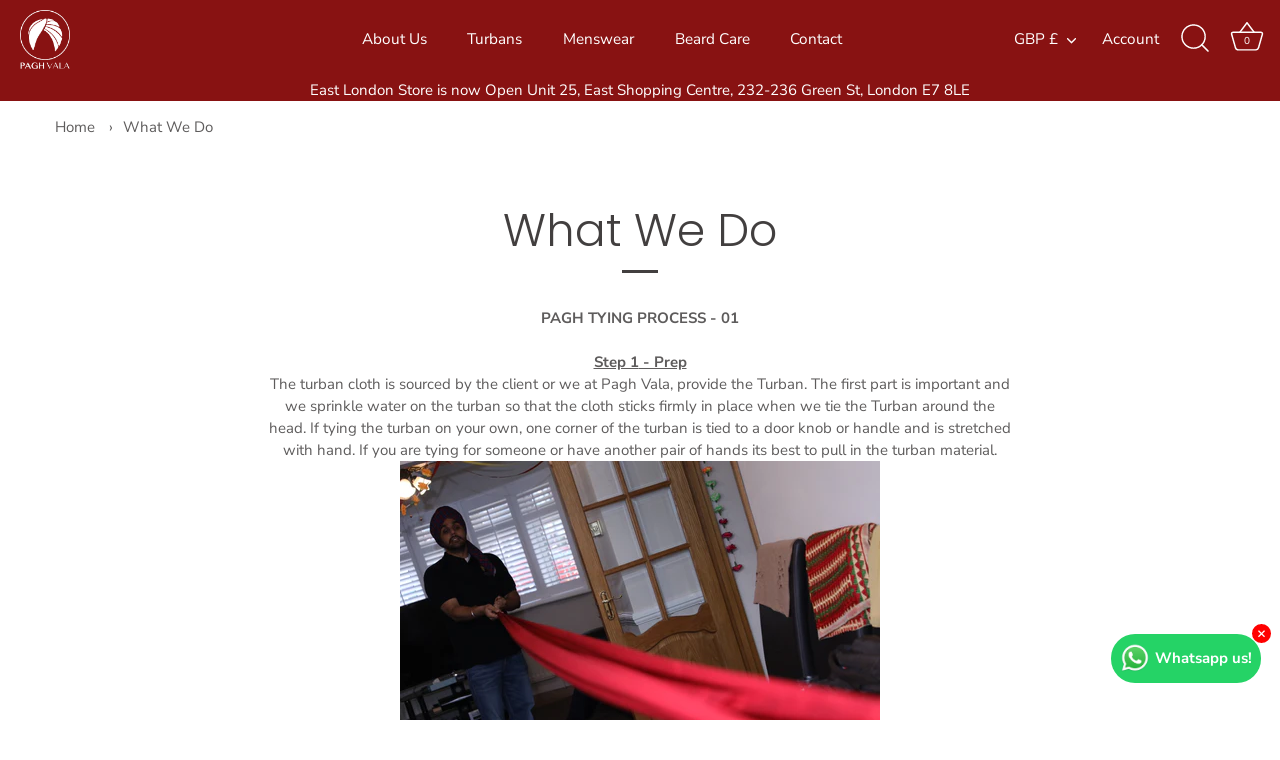

--- FILE ---
content_type: text/javascript
request_url: https://cdn.shopify.com/extensions/4ac2981e-74f6-4899-8511-72269e03b1bb/1.23.0/assets/sb-product-bundler.js
body_size: 3144
content:
(()=>{var A="https://sellerbird.com";var w="1.0.173";(function(){var y=function(e){function f(t=!1){var a=Shopify.shop,d=A+"/api/bundles.json?shop="+a;if(!t)var i=meta.product.id,d=A+"/api/bundles.json?shop="+a+"&product_id="+i+(g.get("sbview")?"&preview=1":"");console.log("sbb v"+w),e.getJSON(d,function(n){n.bundles.length&&(sessionStorage.setItem("sb-data-bundles",JSON.stringify(n.bundles)),e.each(n.bundles,function(s,o){u(o,s)}))})}function u(t,a){var p,m;var d=e("#shopify-section-product-template > div:first"),i;if(d.length?e("#shopify-section-product-template > div:first").after('<div class="sb-bundle-container"></div>'):(!e(".sb-bundle-container").length&&e(".shopify-section.product-section").length&&e(".shopify-section.product-section").after('<div class="sb-bundle-container"></div>'),!e(".sb-bundle-container").length&&e(".shopify-section.section-product").length&&e(".shopify-section.section-product").after('<div class="sb-bundle-container"></div>')),e(".sb-bundle-container").length&&(i=e(".sb-bundle-container")),i.length&&t.products&&t.product.variants.length){var n=({image:b,title:l,handle:_,id:S,variants:c,dropdown:T})=>c[0].inventory_quantity?`
          <li class="sb-bundle-scroll-item" data-id="${S}" data-variant-id="${c[0].id}" data-variant-price="${c[0].price}" data-variant-quantity="${c[0].inventory_quantity}">
            <div class="sb-container-checkbox">
              <input name="item-${c[0].id}" type="checkbox" checked="checked" value="1" class="sb-checkbox" />
            </div>
            <div class="sb-bundle-image-container">
              <img loading="lazy" class="sb-bundle-image" src="`+(c[0].image?c[0].image.src.replace(".jpg","_300x.jpg"):"[data-uri]")+`" />
            </div>
            <div class="sb-spinner">
              <button class="sb-minus">-</button><input type="text" data-max="${c[0].inventory_quantity}" name="cnt-${c[0].id}" value="1" /><button class="sb-plus">+</button>
            </div>
            <div class="sb-bundle-product-title sb-2lines"><a href="/products/${_}" target="_blank">${l}</a></div>
            <div class="sb-bundle-product-variants">${T}</div>
            <div class="sb-bundle-product-price">${c[0].price}</div>
          </li>`:"",s=e(e("#sb-bundle-html").clone().html());if(s.attr("data-bundle",a),s.attr("data-discount-value",(p=t.discount_value)!=null?p:0),s.attr("data-discount-type",(m=t.discount_type)!=null?m:"percentage"),s.attr("data-id",t.id),s.attr("data-price",t.product.variants[0].price),s.attr("data-min",t.minimum_products),s.attr("data-variant-id",t.product.variants[0].id),e(".sb-bundle-container").addClass(t.theme),g.get("sbview")&&t.status=="draft"&&s.find(".sb-bundle").addClass("sb-bundle-inactive"),t.variant_picker===1){if(t.product.variants.length>1){var o="";e.each(t.product.variants,function(b,l){o+='<option data-id="'+l.id+'" data-quantity="'+l.inventory_quantity+'" data-image="'+l.image.src+'" data-price="'+l.price+'">'+l.title+"</option>"}),s.find(".sb-bundle-main .sb-main-variants").html('<select class="sb-variant-picker sb-variant-picker-main">'+o+"</select>")}e.each(t.products,function(b,l){if(t.products[b].dropdown="",l.variants.length>1){var _="";e.each(l.variants,function(S,c){_+='<option data-id="'+c.id+'" data-quantity="'+c.inventory_quantity+'" data-image="'+c.image.src+'" data-price="'+c.price+'">'+c.title+"</option>"}),t.products[b].dropdown='<select class="sb-variant-picker">'+_+"</select>"}})}else t.variant_picker===2?(t.product.variants.length>1&&s.find(".sb-bundle-main .sb-main-variants").html('<div class="sb-variant-picker-button" data-current="'+t.product.variants[0].id+'" data-bundle-id="'+t.id+'" data-main="1" data-product-id="'+t.product.id+`" data-variants='`+JSON.stringify(t.product.variants)+"'>Pick Variation</div>"),e.each(t.products,function(b,l){t.products[b].dropdown="",l.variants.length>1&&(t.products[b].dropdown='<div class="sb-variant-picker-button" data-current="'+l.variants[0].id+'" data-bundle-id="'+t.id+'" data-product-id="'+l.id+`" data-main="0" data-variants='`+JSON.stringify(l.variants)+"'>Pick Variation</div>")})):e.each(t.products,function(b,l){t.products[b].dropdown=""});s.find(".sb-bundle-scroll-container").html(t.products.map(n).join("")),s.find(".sb-bundle-desc").text(t.description),s.find(".sb-bundle-add").attr("data-code",t.discount_code),s.find(".sb-bundle-add").attr("data-id",t.id);var r=t.product.variants[0].image&&t.product.variants[0].image.src?t.product.variants[0].image.src.replace(".jpg","_300x.jpg"):"[data-uri]";s.find(".sb-bundle-main .sb-bundle-image").attr("src",r),s.find(".sb-bundle-main .sb-bundle-product-price").html(t.product.variants[0].price),t.whitelabel||s.find(".sb-bundle").after(`
            <a href="https://sellerbird.com" title="SellerBird bundles" class="sb-whitelabel" target="_blank">
              <svg xmlns="http://www.w3.org/2000/svg" height="10" viewBox="0 0 64.93 64.87"><title>SellerBird.com</title><path d="M32.42,0A32.42,32.42,0,0,0,8.1,53.86C16.72,38.45,21.25,24.6,20.74,14.11c4.5-.3,8.08.68,10.33,3.11C37.69,24.37,31,41.9,15.83,60.29c.85.51,1.72,1,2.61,1.4C32.22,47.2,41.21,34,43.75,24.05c4.36-.12,7.48.88,9,3.12,4.29,6.5-6.52,21.6-25.46,37.27A32.43,32.43,0,1,0,37.7.42,33.27,33.27,0,0,0,32.42,0Z" style="fill:#25bce1"/></svg>
              <span>SellerBird</span>
            </a>
          `),i.append('<h3 class="sb-bundle-header">'+t.name+"</h3>"),s.appendTo(i),x(a,t)}}function x(t,a){if(bundleBlock=e(".sb-bundle-container").find('.sb-bundle[data-bundle="'+t+'"]'),a.bundle_items_selectable==!0?bundleBlock.find(".sb-checkbox").each(function(i,n){i>=a.minimum_products-1&&(e(this).attr("checked",!1),e(this).closest("li").addClass("sb-inactive"))}):e(".sb-container-checkbox",bundleBlock).remove(),a.quantities_selectable==!0){var d=1;bundleBlock.find(".sb-spinner input").on("keydown",function(i){return i.preventDefault(),!1}),bundleBlock.find(".sb-spinner button:first-of-type").on("click",function(){var i=e("input",e(this).parent());if(i.val()==d)return!1;i.val(parseInt(i.val(),10)-1),h()}),bundleBlock.find(".sb-spinner button:last-of-type").on("click",function(){var i=e("input",e(this).parent()),n=i.data("max");if(i.val()==n)return!1;i.val(parseInt(i.val(),10)+1),h()})}else bundleBlock.find(".sb-spinner").hide();e(".sb-variant-picker-button").on("click",function(){O(e(this).data("bundle-id"),e(this).data("product-id"),e(this).data("variants"),e(this).data("main"),e(this).data("current"))}),bundleBlock.find(".sb-checkbox").on("click",function(i){i.stopImmediatePropagation(),e(this).prop("checked")?e(this).closest("li").removeClass("sb-inactive"):e(this).closest("li").addClass("sb-inactive"),h()}),e(document).on("click",".sb-inactive",function(i){i.stopImmediatePropagation(),e(i.target).hasClass("sb-checkmark")||e(this).find("input[type=checkbox]").trigger("click")}),bundleBlock.find(".sb-variant-picker").on("change",function(){e(this).hasClass("sb-variant-picker-main")?(e(this).closest(".sb-bundle-main").find(".sb-bundle-image").attr("src",e(this).find(":selected").data("image")),e(this).closest(".sb-bundle").attr("data-variant-id",e(this).find(":selected").data("id")),e(this).closest(".sb-bundle").attr("data-price",e(this).find(":selected").data("price")),e(this).closest(".sb-bundle-main").find(".sb-spinner input").val(1)):(e(this).closest("li").attr("data-gijs",1),e(this).closest("li").find(".sb-bundle-image").attr("src",e(this).find(":selected").data("image")),e(this).closest("li").attr("data-variant-id",e(this).find(":selected").data("id")),e(this).closest("li").attr("data-variant-price",e(this).find(":selected").data("price")),e(this).closest("li").attr("data-variant-quantity",e(this).find(":selected").data("quantity")),e(this).closest("li").find(".sb-spinner input").val(1)),h()}),bundleBlock.find(".sb-bundle-add").on("click",function(){if(e(".sb-preview").length){alert("You are previewing an example bundle \u{1F604}");return}if(e(".sb-bundle-inactive").length){alert("You are previewing an inactive bundle \u{1F604}");return}e(this).prop("disabled",!0);var i=[];i.push({product_id:a.product.id,quantity:parseInt(bundleBlock.find(".sb-bundle-main .sb-spinner input").val(),10),id:bundleBlock.data("variant-id")}),e(this).closest(".sb-bundle").find("li:not(.sb-inactive)[data-variant-price]").each(function(){i.push({product_id:e(this).data("id"),quantity:parseInt(e(this).find(".sb-spinner input").val(),10),id:e(this).data("variant-id")})}),i.length&&j(i,e(this).data("code"),e(this).data("id"))}),h(t)}function h(t){e(".sb-bundle").each(function(){var a=0,d=e(this).data("discount-value"),i=e(this).data("discount-type"),n=e(this),s=parseInt(e(this).find(".sb-bundle-main .sb-spinner input").val(),10);a+=parseFloat(e(this).attr("data-price"),10)*s,e("li:not(.sb-inactive)[data-variant-price]",n).each(function(){s+=parseInt(e(this).find(".sb-spinner input").val(),10),a+=parseFloat(e(this).attr("data-variant-price"),10)*parseInt(e(this).find(".sb-spinner input").val(),10)});var o=!1,r=e(this).data("min");s>=r&&(o=!0),d===0&&(o=!1),e(".sb-bundle-summary-right",n).fadeOut("fast",function(){e(".sb-bundle-price-old span",e(this)).text(v(a)),o?(i==="percentage"?a=(a-a*(d/100)).toFixed(2):a=(a-d).toFixed(2),e(".sb-bundle-price-old",e(this)).show(),e(".sb-bundle-price span",e(this)).text(v(a)),e(".sb-bundle-discounted",n).text("Discount "+(i==="percentage"?d+"%":v(d)))):(e(".sb-bundle-price-old",e(this)).hide(),e(".sb-bundle-price span",e(this)).text(v(a)),d!==0&&e(".sb-bundle-discounted",n).html('<span style="color:red;">'+r+" minimum</span>")),e(".sb-bundle-items",n).text(s+" items"),e(".sb-bundle-summary-right",n).fadeIn()}),e(this).addClass("sb-loaded"),e(this).removeClass("sb-hide")})}function j(t,a,d){a=atob(a);let i={items:t};e(".sb-bundle-add").prop("disabled",!0),bundles=[],sessionStorage.getItem("sb-bundles")&&(bundles=JSON.parse(sessionStorage.getItem("sb-bundles"))),bundles.push({id:d,items:t}),fetch("/cart/add.js",{method:"POST",headers:{"Content-Type":"application/json","X-Requested-With":"xmlhttprequest"},body:JSON.stringify(i)}).then(n=>{n.ok?fetch("/cart.js",{method:"GET",headers:{"Content-Type":"application/json","X-Requested-With":"xmlhttprequest"}}).then(s=>{s.ok&&(s.json().then(o=>{sessionStorage.setItem("sb-bundles",JSON.stringify(bundles));let r=o.items.map(p=>({product_id:p.product_id,quantity:p.quantity,id:p.variant_id}));fetch(A+"/api/discounts.json",{method:"POST",headers:{"Content-Type":"application/json","X-Requested-With":"xmlhttprequest"},body:JSON.stringify({items:r,bundles,shop:Shopify.shop})}).then(p=>{p.ok&&p.json().then(m=>{sessionStorage.setItem("sb-bundles",JSON.stringify(m.bundles)),m.discount_code?(sessionStorage.setItem("sb-bundles-code",m.discount_code),sessionStorage.setItem("sb-bundles-time",new Date),document.location.href="/discount/"+m.discount_code+"?redirect=/cart%3Fsbbundle=1"):document.location.href="/cart"})}).catch(p=>{console.log(p),alert("Something went wrong, please reload the page and try again. Contact us if the problem persists.")})}),e(".sb-bundle-add").prop("disabled",!1))}).catch(s=>{console.log(s),alert("Shopify cart not available.")}):n.json().then(s=>{alert(s.description)})}).catch(n=>{e(".sb-bundle-add").prop("disabled",!1),response.json().then(s=>{alert(s.description)})})}function v(t){return Intl.NumberFormat(Shopify.locale,{style:"currency",currency:Shopify.currency.active}).format(t)}function k(){e("body").append(e("#sb-bundle-notify").html()),e(".sb-notify div").addClass("sb-show").delay(3e3).queue(function(t){e(".sb-notify").remove(),t()})}function O(t,a,d,i,n){e(".sb-bundle-modal").data("added")!==1&&(e("body").append(e("#sb-bundle-modal").html()),e(".sb-bundle-modal").attr("data-added",1),e(".sb-bundle-modal-close-button").on("click",function(){e(".sb-bundle-modal").removeClass("sb-bundle-show-modal")}));var s=({image:o,title:r,price:p,id:m,inventory_quantity:b})=>b?`<li data-id="${m}" data-price="${p}" data-quantity="${b}">
          <div class="sb-bundle-image-container">
            <img loading="lazy" class="sb-bundle-image" src="`+(o.src?o.src.replace(".jpg","_300x.jpg"):"[data-uri]")+`" />
          </div>
          <div class="sb-bundle-product-title sb-2lines">${r}</div>
          <div class="sb-bundle-product-price">`+v(p)+`</div>
        </li>`:"";e(".sb-bundle-modal ul").html(d.map(s).join("")),e(".sb-bundle-modal ul li").attr("data-bundle-id",t),e(".sb-bundle-modal ul li").attr("data-product-id",a),e(".sb-bundle-modal ul li").attr("data-main",i),e(".sb-bundle-modal ul li").attr("data-current",n),e(".sb-bundle-modal ul li").each(function(){e(this).data("id")===n&&e(this).addClass("sb-active")}),setTimeout(function(){e(".sb-bundle-modal").addClass("sb-bundle-show-modal"),E()},100)}function E(){e(".sb-bundle-modal li").on("click",function(){var t=e(this).data("bundle-id"),a=e(this).data("id"),d=e(this).data("price"),i=e(this).data("product-id"),n=e(this).data("quantity"),s=e(this).data("main"),o=e(this).find("img").attr("src"),r=e('.sb-bundle[data-id="'+t+'"]');s===1?(e(".sb-bundle-main",r).find(".sb-bundle-image").attr("src",o),e(".sb-bundle-main",r).find(".sb-spinner input").val(1),e(".sb-bundle-main",r).find(".sb-variant-picker-button").attr("data-current",a),e(".sb-bundle-main",r).find(".sb-bundle-product-price").html(d),r.attr("data-variant-id",a),r.attr("data-price",d)):(e(r).find('li[data-id="'+i+'"]').find(".sb-bundle-image").attr("src",o),e(r).find('li[data-id="'+i+'"]').attr("data-variant-id",a),e(r).find('li[data-id="'+i+'"]').attr("data-variant-price",d),e(r).find('li[data-id="'+i+'"]').attr("data-variant-quantity",n),e(r).find('li[data-id="'+i+'"]').find(".sb-spinner input").val(1),e(r).find('li[data-id="'+i+'"]').find(".sb-variant-picker-button").attr("data-current",a),e(r).find('li[data-id="'+i+'"]').find(".sb-bundle-product-price").html(d)),e(".sb-bundle-modal").removeClass("sb-bundle-show-modal"),h()})}function I(){u(sbPreviewData.bundles[0]),e("html, body").animate({scrollTop:e(".sb-bundle").offset().top},500,function(){e(".sb-bundle").addClass("sb-preview"),window.setTimeout(function(){e(".sb-bundle").addClass("sb-preview-done")},2e3)})}var R=window.location.search,g=new URLSearchParams(R);meta&&meta.page&&meta.page.pageType==="product"&&(g.get("sbpreview")?I():f()),meta&&meta.page&&meta.page.pageType==="page"&&e(".sb-bundle-container").length&&f(!0),g.get("sbbundle")&&k()},C=function(e,f){var u=document.createElement("script");u.type="text/javascript",u.async=!0,u.readyState?u.onreadystatechange=function(){(u.readyState=="loaded"||u.readyState=="complete")&&(u.onreadystatechange=null,f())}:u.onload=function(){f()},u.src=e,document.getElementsByTagName("head")[0].appendChild(u)};typeof jQuery=="undefined"||parseFloat(jQuery.fn.jquery)<3.5?C("//ajax.googleapis.com/ajax/libs/jquery/3.5.1/jquery.min.js",function(){var e=jQuery.noConflict(!0);y(e)}):y(jQuery)})();})();
